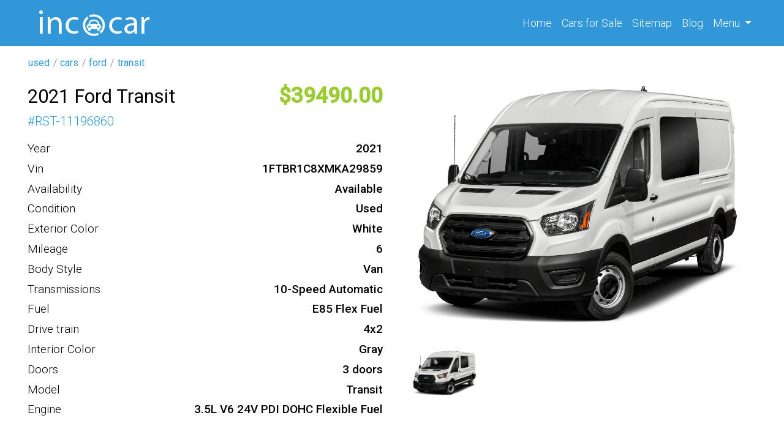

--- FILE ---
content_type: text/html; charset=UTF-8
request_url: https://incacar.com/used/cars/ford/transit/2021-Ford-Transit-250-Base-2091055/
body_size: 7016
content:
<!DOCTYPE html>
<html lang="en">
    <head>
        <meta charset="UTF-8">
        <meta name="viewport" content="width=device-width, initial-scale=1, shrink-to-fit=no">
        <meta name="t" content="incacar">
        <meta name="google-site-verification" content="mcdnelbLovZ_LlwgnYNEiubgX2WZS8vwXiELlff1HD4" />
        
        
        <meta name="csrf-param" content="_csrf">
<meta name="csrf-token" content="ne2J9QAV0_fcN0gaFgm2DXZIEq9Quv2uFhko1_LIvnH0gfmCRiaCvJZPHXFgfPE5WxBZwCfInMJfLVyHyuXnCA==">
        <title>2021 Ford Transit-250 Base</title>
        <script type="application/ld+json">
            {
            "@context": "http://schema.org",
            "@type": "Car"
            }
        </script>
        <!-- Google tag (gtag.js) -->
        <script async src="https://www.googletagmanager.com/gtag/js?id=UA-104180572-1" type="b04d514709fa0a01d040dba4-text/javascript"></script>
        <script type="b04d514709fa0a01d040dba4-text/javascript">
            window.dataLayer = window.dataLayer || [];
            function gtag() {
                dataLayer.push(arguments);
            }
            gtag('js', new Date());

            gtag('config', 'UA-104180572-1');
        </script>
        <!-- Google tag (gtag.js) -->
        <script async src="https://www.googletagmanager.com/gtag/js?id=G-ZSX3ZDHR77" type="b04d514709fa0a01d040dba4-text/javascript"></script>
        <script type="b04d514709fa0a01d040dba4-text/javascript">
            window.dataLayer = window.dataLayer || [];
            function gtag() {
                dataLayer.push(arguments);
            }
            gtag('js', new Date());

            gtag('config', 'G-ZSX3ZDHR77');
        </script>
        <meta name="Description" content="Year: 2021 
Make: Ford 
Model: Transit 
Trim: Base 
Engine: 3.5L V6 24V PDI DOHC Flexible Fuel 
Drive Type: 4x2 
Mileage: 6 
Exterior Color: Oxford White 
Interior Color: Gray 
Transmission: 10-Speed Automatic 
Body Type: Van 
Fuel Type: E85 Flex Fuel 
Number of Doors: 3 
VIN: 1FTBR1C8XMKA29859">
<meta property="og:title" content="2021 Ford Transit-250 Base">
<meta property="og:type" content="website">
<meta property="og:description" content="Year: 2021 
Make: Ford 
Model: Transit 
Trim: Base 
Engine: 3.5L V6 24V PDI DOHC Flexible Fuel 
Drive Type: 4x2 
Mileage: 6 
Exterior Color: Oxford White 
Interior Color: Gray 
Transmission: 10-Speed Automatic 
Body Type: Van 
Fuel Type: E85 Flex Fuel 
Number of Doors: 3 
VIN: 1FTBR1C8XMKA29859">
<meta property="og:site_name" content="incacar.com">
<meta property="og:url" content="/used/cars/ford/transit/2021-Ford-Transit-250-Base-2091055/">
<meta property="og:image" content="https://img.incacar.com//cars/Ford/Transit/2021/37fdf6775520db2b03bfcd78fbf2886d.jpg">
<link type="image" href="/assets/af10310c/images/favicon.png" rel="icon">
<link href="https://incacar.com/used/cars/ford/transit/2021-Ford-Transit-250-Base-2091055/" rel="canonical">
<link href="/assets/bef15641/css/bootstrap.css" rel="stylesheet">
<link href="/assets/af10310c/compiled/leaflet.css" rel="stylesheet">
<link href="/assets/af10310c/compiled/custom.min.css" rel="stylesheet">
<link href="/assets/af10310c/compiled/fa.all.min.css" rel="stylesheet">
    </head>
    <body>
                    <div class="wrap">


                                    <div class="navbar navbar-expand-sm" id="nav-block">
                    <div class="container">
    <div class="_w col-sm-4 col-10" data-id="59e8a1a719d84341f7868889">
<a class = "logo" href = "/">

    <img src = "/assets/af10310c/images/logo.png" alt = "en" class = "logo-img"/>
    </a>

</div><div class="_w ml-auto" data-id="62fdccf068e80a365a51adb5"><div class="collapse navbar-collapse" id="navbarNav">
	<ul class="navbar-nav">
		<li class="nav-item active">
		<a class="nav-link" href="/">Home <span class="sr-only">(current)</span></a>
		</li>
		<li class="nav-item">
		<a class="nav-link" href="/cars">Cars <span class="d-none d-md-inline-block">for Sale</span></a>
		</li>
		<li class="nav-item">
		<a class="nav-link" href="/siteindex">Sitemap</a>
		</li>
		<li class="nav-item">
		<a class="nav-link" href="/blog">Blog</a>
		</li>
		<li class="nav-item dropdown">
		<a class="nav-link dropdown-toggle" href="#" role="button" data-toggle="dropdown" aria-expanded="false">
		Menu
		</a>
		<div class="dropdown-menu dropdown-menu-lg-right">
			<a class="dropdown-item" href="/about">About Us</a>
			<a class="dropdown-item" href="/faq">F.A.Q.</a>
			<a class="dropdown-item" href="/contact">Contact Us</a>
		</div>
		</li>
	</ul>
</div></div><div class="_w" data-id="635c071968e80a3cdf4af39f"><button class="navbar-toggler" type="button" data-toggle="collapse" data-target="#navbarNav" aria-controls="navbarNav" aria-expanded="false" aria-label="Toggle navigation">
    <i class="fa fa-bars"></i>
</button>
</div>                    </div>
                </div>




                    
                <div id="breadcrumbs">
                    <div class="container">
                        <div class="row">
    <div class="_w" data-id="62fdc8fdd7f92d75b622cd2f"><ul class="breadcrumb"><a href="/"><i class="homeLink"></i></a><li class='breadcrumb-item'><a href='/all'>used</a></li><li class='breadcrumb-item'><a href='/used/cars'>cars</a></li><li class='breadcrumb-item'><a href='/used/cars/ford'>ford</a></li><li class='breadcrumb-item'><a href='/used/cars/ford/transit'>transit</a></li></ul></div>                        </div>
                    </div>
                </div>
            
            <div id="main-block">
                <div class="container">
                    <div class="row">
                            
                        <div id="main-content" class="col order-1" itemscope itemtype="http://schema.org/Car">
                                
                                                        <style>
    #map svg {
        display:none!important;
    }
</style>

<div class="row offer">
    <div class="col-md-6">
        <div class="row o1">
            <h1 class="col-md-12 col-lg-auto" itemprop="name">
                <div  class='_p'><div class='_p-b'>2021 Ford Transit</div></div>            </h1>
            <div class="col-md-12 col-lg-auto ml-lg-auto">
                <div  class='_p oprice'><div class='_p-b'>39490</div></div>            </div>
        </div>
        <div class="d-flex g1_24">
            # <div  class='_p'><div class='_p-b'>RST-11196860</div></div>        </div>

        <div class="spec d-flex flex-column">
            <div itemscope itemtype = "http://schema.org/Car"></div><div  class='_p'><div class='_p-l'>Year</div><div class='_p-b' itemprop='productionDate'>2021</div></div><div  class='_p'><div class='_p-l'>Vin</div><div class='_p-b' itemprop='vehicleIdentificationNumber'>1FTBR1C8XMKA29859</div></div><div class="_p"><div class="_p-l">Availability</div><div class="_p-b">Available</div></div><div  class='_p'><div class='_p-l'>Condition</div><div class='_p-b' itemprop='itemCondition'>Used</div></div><div  class='_p'><div class='_p-l'>Exterior Color</div><div class='_p-b' itemprop='color'>White</div></div><div  class='_p'><div class='_p-l'>Mileage</div><div class='_p-b' itemprop='mileageFromOdometer'>6</div></div><div  class='_p'><div class='_p-l'>Body Style</div><div class='_p-b' itemprop='bodyType'>Van</div></div><div  class='_p'><div class='_p-l'>Transmissions</div><div class='_p-b' itemprop='vehicleTransmission'>10-Speed Automatic</div></div><div  class='_p'><div class='_p-l'>Fuel</div><div class='_p-b' itemprop='fuelType'>E85 Flex Fuel</div></div><div  class='_p'><div class='_p-l'>Drive train</div><div class='_p-b' itemprop='driveWheelConfiguration'>4x2</div></div><div  class='_p'><div class='_p-l'>Interior Color</div><div class='_p-b' itemprop='vehicleInteriorColor'>Gray</div></div><div  class='_p'><div class='_p-l'>Doors</div><div class='_p-b' itemprop='numberOfDoors'>3 doors</div></div><div  class='_p'><div class='_p-l'>Model</div><div class='_p-b' itemprop='model'>Transit</div></div><div  class='_p'><div class='_p-l'>Engine</div><div class='_p-b' itemprop='vehicleEngine' itemscope itemtype='http://schema.org/EngineSpecification'>3.5L V6 24V PDI DOHC Flexible Fuel</div></div>        </div>




    </div>
    <div class="col-md-6 medias">
        <div class="col medias">
            <div class="fa fa-window-close close d-none"></div>
            <div  class='_p'><div class='_p-b'><div class="main-image"><img class="m-auto magniflier" data-large="https://img.incacar.com/cars/Ford/Transit/2021/37fdf6775520db2b03bfcd78fbf2886d.jpg" itemprop="image" src="https://img.incacar.com/cars/Ford/Transit/2021/37fdf6775520db2b03bfcd78fbf2886d.jpg" alt="" /></div><div class="thumbs"><img src="https://img.incacar.com/cars/Ford/Transit/2021/37fdf6775520db2b03bfcd78fbf2886d.jpg" alt="" data-src="https://img.incacar.com/cars/Ford/Transit/2021/37fdf6775520db2b03bfcd78fbf2886d.jpg"/></div></div></div>        </div>
        <!--        <div class="text-center">
                    <a class="btn btn-lg btn-info mt-5" href="http://www.samsfreedomford.com/?utm_source=cars.com&utm_medium=referral">REFERENCE TO THE SOURCE</a>
                </div>-->
    </div>
</div>


<div class="row my-4"></div>
<div class="row offer">
    <div class="col-md-8 col-12 col-lg-9">
        <div  class='_p desc'><div class='_p-l'>Description</div><div class='_p-b' itemprop='description'>Year: 2021 
Make: Ford 
Model: Transit 
Trim: Base 
Engine: 3.5L V6 24V PDI DOHC Flexible Fuel 
Drive Type: 4x2 
Mileage: 6 
Exterior Color: Oxford White 
Interior Color: Gray 
Transmission: 10-Speed Automatic 
Body Type: Van 
Fuel Type: E85 Flex Fuel 
Number of Doors: 3 
VIN: 1FTBR1C8XMKA29859</div></div>

        <h4>VIN Decode</h4><ul style="columns:2;"><li><strong>Front Air Bag Locations</strong>: 1st Row (Driver & Passenger)</li><li><strong>Side Air Bag Locations</strong>: 1st Row (Driver & Passenger)</li><li><strong>Brake System Type</strong>: Hydraulic</li><li><strong>Bus Floor Configuration Type</strong>: Not Applicable</li><li><strong>Bus Type</strong>: Not Applicable</li><li><strong>Custom Motorcycle Type</strong>: Not Applicable</li><li><strong>Displacement (CC)</strong>: 3500.0</li><li><strong>Displacement (CI)</strong>: 213.58310433156</li><li><strong>Displacement (L)</strong>: 3.5</li><li><strong>Engine Configuration</strong>: V-Shaped</li><li><strong>Engine Number of Cylinders</strong>: 6</li><li><strong>Engine Brake (hp)</strong>: 375</li><li><strong>Engine Power (KW)</strong>: 279.6375</li><li><strong>Engine Manufacturer</strong>: Ford</li><li><strong>Gross Vehicle Weight Rating</strong>: Class 2H: 9,001 - 10,000 lb (4,082 - 4,536 kg)</li><li><strong>MakeID</strong>: 460</li><li><strong>Manufacturer Name</strong>: FORD MOTOR COMPANY, USA</li><li><strong>Manufacturer Id</strong>: 976</li><li><strong>ModelID</strong>: 3608</li><li><strong>Motorcycle Chassis Type</strong>: Not Applicable</li><li><strong>Motorcycle Suspension Type</strong>: Not Applicable</li><li><strong>NCSA Body Type</strong>: Large Van-Includes van-based buses (B150-B350, Sportsman, Royal Maxiwagon, Ram, Tradesman,...)</li><li><strong>NCSA Make</strong>: Ford</li><li><strong>NCSA Model</strong>: Transit</li><li><strong>Note</strong>: Medium Roof, GVWR: 9070 lbs.</li><li><strong>Plant City</strong>: KANSAS CITY: CLAYCOMO</li><li><strong>Plant Country</strong>: UNITED STATES (USA)</li><li><strong>Plant State</strong>: MISSOURI</li><li><strong>Seat Belts Type</strong>: Manual</li><li><strong>Series</strong>: 250</li><li><strong>Trailer Body Type</strong>: Not Applicable</li><li><strong>Trailer Type Connection</strong>: Not Applicable</li><li><strong>Vehicle Type</strong>: TRUCK </li><li><strong>Wheel Base (inches)</strong>: 148</li><li><strong>Wheel Base (inches) up to</strong>: 130</li></ul><div  class='_p features'><div class='_p-l'>Features</div><div class='_p-b'><div itemprop="additionalProperty">Air Conditioning</div><div itemprop="additionalProperty">Traction Control</div><div itemprop="additionalProperty">Power Steering</div><div itemprop="additionalProperty">Brake Assist</div><div itemprop="additionalProperty">AM/FM Stereo</div><div itemprop="additionalProperty">Engine Immobilizer</div><div itemprop="additionalProperty">ABS Brakes</div><div itemprop="additionalProperty">AM/FM Radio</div><div itemprop="additionalProperty">Tachometer</div><div itemprop="additionalProperty">ABS And Driveline Traction Control</div><div itemprop="additionalProperty">Low Tire Pressure Warning</div><div itemprop="additionalProperty">Bluetooth Wireless Phone Connectivity</div><div itemprop="additionalProperty">Remote keyless entry</div><div itemprop="additionalProperty">Steering wheel mounted audio controls</div><div itemprop="additionalProperty">Dual front impact airbags</div><div itemprop="additionalProperty">Dual front side impact airbags</div><div itemprop="additionalProperty">Front anti-roll bar</div><div itemprop="additionalProperty">Occupant sensing airbag</div><div itemprop="additionalProperty">Overhead airbag</div><div itemprop="additionalProperty">Electronic Stability Control</div><div itemprop="additionalProperty">Delay-off headlights</div><div itemprop="additionalProperty">Panic alarm</div><div itemprop="additionalProperty">Power door mirrors</div><div itemprop="additionalProperty">Driver door bin</div><div itemprop="additionalProperty">Front reading lights</div><div itemprop="additionalProperty">Illuminated entry</div><div itemprop="additionalProperty">Telescoping steering wheel</div><div itemprop="additionalProperty">Tilt steering wheel</div><div itemprop="additionalProperty">Front Bucket Seats</div><div itemprop="additionalProperty">Passenger door bin</div><div itemprop="additionalProperty">Variably intermittent wipers</div><div itemprop="additionalProperty">Fully automatic headlights</div><div itemprop="additionalProperty">Tire Pressure Monitoring System</div><div itemprop="additionalProperty">Exterior Parking Camera Rear</div><div itemprop="additionalProperty">Cargo Area Light</div><div itemprop="additionalProperty">Braking Assist</div><div itemprop="additionalProperty">Emergency communication system</div><div itemprop="additionalProperty">Front wheel independent suspension</div><div itemprop="additionalProperty">Passenger cancellable airbag</div><div itemprop="additionalProperty">Audio controls on steering wheel</div><div itemprop="additionalProperty">Remote power door locks</div><div itemprop="additionalProperty">Tilt and telescopic steering wheel</div><div itemprop="additionalProperty">SIDE AIRBAG</div><div itemprop="additionalProperty">Wireless phone connectivity: Bluetooth</div><div itemprop="additionalProperty">Bucket front seats</div><div itemprop="additionalProperty">CLOCK: IN-RADIO DISPLAY</div><div itemprop="additionalProperty">COIL FRONT SPRING</div><div itemprop="additionalProperty">DIGITAL AUDIO INPUT</div><div itemprop="additionalProperty">DOOR REINFORCEMENT: SIDE-IMPACT DOOR BEAM</div><div itemprop="additionalProperty">DUSK SENSING HEADLIGHTS</div><div itemprop="additionalProperty">FUEL TYPE: REGULAR UNLEADED</div><div itemprop="additionalProperty">HEADLIGHTS OFF AUTO DELAY</div><div itemprop="additionalProperty">INDEPENDENT FRONT SUSPENSION CLASSIFICATION</div><div itemprop="additionalProperty">INSTRUMENTATION: LOW FUEL LEVEL</div><div itemprop="additionalProperty">MANUAL FRONT AIR CONDITIONING</div><div itemprop="additionalProperty">POWER REMOTE DRIVER MIRROR ADJUSTMENT</div><div itemprop="additionalProperty">POWER REMOTE PASSENGER MIRROR ADJUSTMENT</div><div itemprop="additionalProperty">REGULAR FRONT STABILIZER BAR</div><div itemprop="additionalProperty">SEATBELT PRETENSIONERS: FRONT</div><div itemprop="additionalProperty">STEEL SPARE WHEEL RIM</div><div itemprop="additionalProperty">SUSPENSION CLASS: REGULAR</div><div itemprop="additionalProperty">TIRES: SPEED RATING: S</div><div itemprop="additionalProperty">TRANSMISSION HILL HOLDER</div><div itemprop="additionalProperty">URETHANE SHIFT KNOB TRIM</div><div itemprop="additionalProperty">VARIABLE INTERMITTENT FRONT WIPERS</div><div itemprop="additionalProperty">Privacy glass: Light</div><div itemprop="additionalProperty">Strut front suspension</div><div itemprop="additionalProperty">Door pockets: Driver and passenger</div><div itemprop="additionalProperty">Tires: Width: 235 mm</div><div itemprop="additionalProperty">FRONT INDEPENDENT SUSPENSION</div><div itemprop="additionalProperty">FRONT SUSPENSION STABILIZER BAR</div><div itemprop="additionalProperty">LEAF REAR SPRING</div><div itemprop="additionalProperty">LEAF REAR SUSPENSION</div><div itemprop="additionalProperty">RIGID AXLE REAR SUSPENSION</div><div itemprop="additionalProperty">SPARE TIRE MOUNT LOCATION: UNDERBODY W/CRANKDOWN</div><div itemprop="additionalProperty">TOTAL NUMBER OF SPEAKERS: 4</div><div itemprop="additionalProperty">Front License Plate Bracket</div><div itemprop="additionalProperty">Audio system memory card slot</div><div itemprop="additionalProperty">Urethane steering wheel trim</div><div itemprop="additionalProperty">Metal-look dash trim</div><div itemprop="additionalProperty">Video Monitor Location: Front</div><div itemprop="additionalProperty">Auxilliary transmission cooler</div><div itemprop="additionalProperty">Vehicle Emissions: ULEV II</div><div itemprop="additionalProperty">Two 12V DC power outlets</div><div itemprop="additionalProperty">WHEEL DIAMETER: 16</div><div itemprop="additionalProperty">Black Grille</div><div itemprop="additionalProperty">Integrated satellite communications</div><div itemprop="additionalProperty">ELECTRIC POWER STEERING</div><div itemprop="additionalProperty">VINYL SEAT UPHOLSTERY</div><div itemprop="additionalProperty">VINYL FLOOR COVERING</div><div itemprop="additionalProperty">WHEEL WIDTH: 6.5</div><div itemprop="additionalProperty">Cupholders: Front</div><div itemprop="additionalProperty">TIRES: PROFILE: 65</div><div itemprop="additionalProperty">T</div><div itemprop="additionalProperty">Vinyl Front Bucket Seats</div><div itemprop="additionalProperty">CENTER CONSOLE: PARTIAL WITH STORAGE</div><div itemprop="additionalProperty">Driver's Seat Mounted Armrest</div><div itemprop="additionalProperty">CANCELLABLE PASSENGER AIRBAG</div><div itemprop="additionalProperty">ARGENT STEEL RIMS</div><div itemprop="additionalProperty">Fuel Capacity: 25.1 Gal.</div><div itemprop="additionalProperty">Front Leg Room: 41.3"</div><div itemprop="additionalProperty">Diameter of tires: 16.0"</div><div itemprop="additionalProperty">Overall Width: 81.3"</div><div itemprop="additionalProperty">Front Shoulder Room: 67.9"</div><div itemprop="additionalProperty">Front Hip Room: 60.7"</div><div itemprop="additionalProperty">Stability controll with anti-roll</div><div itemprop="additionalProperty">Front Head Room: 52.0"</div><div itemprop="additionalProperty">Front Ventilated disc brakes,1st row curtain head airbags</div><div itemprop="additionalProperty">Power windows,4-wheel ABS Brakes</div><div itemprop="additionalProperty">Gross Vehicle Weight : 9,070 lbs.</div><div itemprop="additionalProperty">Cruise Control W/Adjustable Spd Limiting Device (Asld)</div><div itemprop="additionalProperty">Dark Palazzo Gray Vinyl Bucket Seats</div><div itemprop="additionalProperty">Short-Arm Manual-Folding Power Adjust Mirrors,4 Speakers</div><div itemprop="additionalProperty">Wheels: 16 Silver Steel W/Black Hubcap</div><div itemprop="additionalProperty">Auto High-Beam Headlights,4-Wheel Disc Brakes</div><div itemprop="additionalProperty">Order Code 101a,3.73 Axle Ratio</div><div itemprop="additionalProperty">Auto Start-Stop Switch Delete</div></div></div>        <div id="map" style="width: 100%; height: 400px" tabindex="0" rel="nofollow"
             data-lat="34.920000"
             data-lng="-95.760000"
             data-zoom="12" >
        </div>
    </div>
    <div class="col-md-4 col-12 col-lg-3">
        <div class="w-items row">
    
        <a class="card mb-4" data-key="6667023c68e80a45573b6878" href='/used/cars/ford/escape/2012-Ford-Escape-XLT-6667023c68e80a45573b6859'>
            <img src="https://img.incacar.com/cars/Ford/Escape/2012/47e4362134ae49fabdcd9f925b6e02b8.jpg" alt=""  class="thumb">            <div class="card-body">
                <h5  class='_p'><span class='_p-b'>2012 Ford Escape</span></h5>                <p class="card-text i1">
                    <span class="oprice">9950</span>,
                    <span>2012</span>, <span class="mi">96014</span>                </p>

            </div>

        </a>

    
        <a class="card mb-4" data-key="6667023c68e80a45573b6858" href='/used/cars/nissan/rogue/2013-Nissan-Rogue-SL-6667023c68e80a45573b6832'>
            <img src="https://img.incacar.com/cars/Nissan/Rogue/2013/eb59e818969ada2be36aa815271c39d2.jpg" alt=""  class="thumb">            <div class="card-body">
                <h5  class='_p'><span class='_p-b'>2013 Nissan Rogue</span></h5>                <p class="card-text i1">
                    <span class="oprice">12900</span>,
                    <span>2013</span>,                 </p>

            </div>

        </a>

    
        <a class="card mb-4" data-key="6664f9fc68e80a56a66e94f7" href='/used/cars/honda/civic/2013-Honda-Civic-EX-6664f9fc68e80a56a66e94e4'>
            <img src="https://img.incacar.com/cars/Honda/Civic/2013/478f5a88b76a7978a2ab44bf8eaf7d8a.jpg" alt=""  class="thumb">            <div class="card-body">
                <h5  class='_p'><span class='_p-b'>2013 Honda Civic</span></h5>                <p class="card-text i1">
                    <span class="oprice">14250</span>,
                    <span>2013</span>, <span class="mi">119133</span>                </p>

            </div>

        </a>

    </div>
    </div>
</div>

                                                        </div>
                    </div>
                </div>
            </div>

                <div id="bottom-block">
                    <div class="container">
                        <div class="row">
    <div class="_w col" data-id="62970ec468e80a30706fe9d5"></div>                        </div>
                    </div>
                </div>
            
                <div id="footer-block">
                    <div class="container">

    <div class="_w row" data-id="62776b1868e80a5f3f44d069"><div class="col-6 col-sm-4 col-lg-2">
	<div class="top_cities">
		<h5>Top State</h5>
		<ul>
			<li><a href="/used/cars/state-CA/">California</a></li>
			<li><a href="/used/cars/state-FL/">Florida</a></li>
			<li><a href="/used/cars/state-TX/">Texas</a></li>
			<li><a href="/used/cars/state-PA/">Pennsylvania</a></li>
			<li><a href="/used/cars/state-IL/">Illinois</a></li>
			<li><a href="/used/cars/state-OH/">Ohio</a></li>
			<li><a href="/used/cars/state-NY/">New York</a></li>
			<li><a href="/used/cars/state-NC/">North Carolina</a></li>
		</ul>
	</div>
</div>
<div class="col-6 col-sm-4 col-lg-2">
	<div class="top_cities">
		<h5>Top Cities</h5>
		<ul>
			<li><a href="/used/cars/state-GA/city-Atlanta/">Atlanta, GA</a></li>
			<li><a href="/used/cars/state-MA/city-Boston/">Boston, MA</a></li>
			<li><a href="/used/cars/state-IL/city-Chicago/">Chicago, IL</a></li>
			<li><a href="/used/cars/state-TX/city-Dallas/">Dallas, TX</a></li>
			<li><a href="/used/cars/state-MI/city-Detroit/">Detroit, MI</a></li>
			<li><a href="/used/cars/state-TX/city-Houston/">Houston, TX</a></li>
			<li><a href="/used/cars/state-CA/city-Los_Angeles/">Los Angeles, CA</a></li>
			<li><a href="/used/cars/state-NY/city-New_York/">New York, NY</a></li>
		</ul>
	</div>
</div>
<div class="col-6 col-sm-4 col-lg-2">
	<div class="top_cities">
		<h5>Top Makes</h5>
		<ul>
			<li><a href="/used/cars/subaru/">Used Subaru</a></li>
			<li><a href="/used/cars/bmw/">Used BMW</a></li>
			<li><a href="/used/cars/lexus/">Used Lexus</a></li>
			<li><a href="/used/cars/honda/">Used Honda</a></li>
			<li><a href="/used/cars/audi/">Used Audi</a></li>
			<li><a href="/used/cars/cadillac/">Used Cadillac</a></li>
			<li><a href="/used/cars/acura/">Used Acura</a></li>
			<li><a href="/used/cars/infiniti/">Used Infiniti</a></li>
		</ul>
	</div>
</div>
<div class="col-6 col-sm-6 col-lg-3">
	<div class="top_cities">
		<h5>Top Models</h5>
		<ul>
			<li><a href="/used/cars/subaru/outback/">Used Subaru Outback</a></li>
			<li><a href="/used/cars/toyota/highlander/">Used Toyota Highlander</a></li>
			<li><a href="/used/cars/subaru/forester/">Used Subaru Forester</a></li>
			<li><a href="/used/cars/honda/accord/">Used Honda Accord</a></li>
			<li><a href="/used/cars/honda/pilot/">Used Honda Pilot</a></li>
			<li><a href="/used/cars/toyota/camry/">Used Toyota Camry</a></li>
			<li><a href="/used/cars/ford/escape/">Used Ford Escape</a></li>
			<li><a href="/used/cars/dodge/charger/">Used Dodge Charger</a></li>
		</ul>
	</div>
</div>
<div class="col-12 col-sm-6 col-lg-3">
	<div class="company">
		<h5>Company</h5>
		<ul>
			<li><a href="/about/">About</a></li>
			<li><a href="/about/">Our Team</a></li>
			<li><a href="/faq/">F.A.Q.</a></li>
			<li><a href="/all/cars/">Sell</a></li>
			<li><a href="/search/">Scholarship</a></li>
			<li><a href="/contact/">Contact</a></li>
		</ul>
		<div class="socials mt-4">
			<a href="https://www.twitter.com/incacarcom" target="_blank" rel="noopener" title="twitter incacar"><i class="fab fa-twitter-square"></i></a>
			<a href="https://www.facebook.com/Usedcar.Incacar" target="_blank" rel="noopener" title="facebook incacar"><i class="fab fa-facebook-square"></i></a>
			<a href="https://www.instagram.com/incacar_com/" target="_blank" rel="noopener" title="instagram incacar"><i class="fab fa-instagram-square"></i></a>
			<a href="https://www.pinterest.ru/incacarcom/" target="_blank" rel="noopener" title="pinterest incacar"><i class="fab fa-pinterest-square"></i></a>
			<a href="https://www.linkedin.com/company/incacar/" target="_blank" rel="noopener" title="linkedin incacar"><i class="fab fa-linkedin"></i></a>
			<a href="https://www.youtube.com/channel/UCnYn2u88RNkqpxkkhBWaf-w?view_as=subscriber/" target="_blank" rel="noopener" title="youtube incacar"><i class="fab fa-youtube-square"></i></a>
		</div>
	</div>
</div></div>
                    </div>
                </div>
            
                <div id="copyright-block">
                    <div class="container">

    <div class="_w row" data-id="5a79aab519d8433a583a8c22"><div class="col-auto text-center text-lg-left mb-3 mb-lg-0">By using this service, you accept the terms of our Visitor Agreement. Privacy Statement.
</div>
<div class="col-lg-auto col-12 mb-3 mb-lg-0 ml-lg-auto text-center text-lg-right">Copyright © 2022 incacar.com
</div></div>
                    </div>
                </div>
        
        </div>
            
<script src="/assets/acc33c73/jquery.js" type="b04d514709fa0a01d040dba4-text/javascript"></script>
<script src="/assets/1a989fe4/yii.js" type="b04d514709fa0a01d040dba4-text/javascript"></script>
<script src="/assets/bef15641/js/bootstrap.bundle.js" type="b04d514709fa0a01d040dba4-text/javascript"></script>
<script src="/assets/af10310c/js/leaflet/leaflet.js" type="b04d514709fa0a01d040dba4-text/javascript"></script>
<script src="/assets/af10310c/js/mainMap.js" type="b04d514709fa0a01d040dba4-text/javascript"></script>
<script src="/assets/af10310c/js/template.js" type="b04d514709fa0a01d040dba4-text/javascript"></script>    <script src="/cdn-cgi/scripts/7d0fa10a/cloudflare-static/rocket-loader.min.js" data-cf-settings="b04d514709fa0a01d040dba4-|49" defer></script><script defer src="https://static.cloudflareinsights.com/beacon.min.js/vcd15cbe7772f49c399c6a5babf22c1241717689176015" integrity="sha512-ZpsOmlRQV6y907TI0dKBHq9Md29nnaEIPlkf84rnaERnq6zvWvPUqr2ft8M1aS28oN72PdrCzSjY4U6VaAw1EQ==" data-cf-beacon='{"version":"2024.11.0","token":"69b07ba411924fc88e260f2b21e1e5f5","r":1,"server_timing":{"name":{"cfCacheStatus":true,"cfEdge":true,"cfExtPri":true,"cfL4":true,"cfOrigin":true,"cfSpeedBrain":true},"location_startswith":null}}' crossorigin="anonymous"></script>
</body>
</html>
